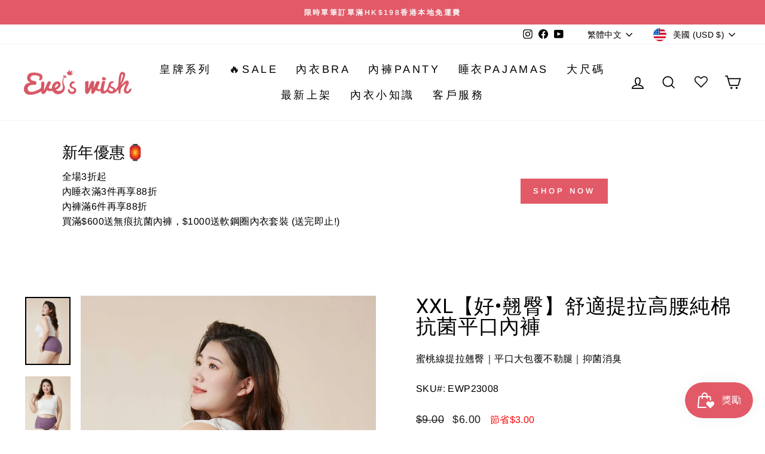

--- FILE ---
content_type: text/html; charset=UTF-8
request_url: https://app.inspon.com/dev-app/backend/api/api.php
body_size: 381
content:
{"product":{"title":"XXL\u3010\u597d\u2022\u7ff9\u81c0\u3011\u8212\u9069\u63d0\u62c9\u9ad8\u8170\u7d14\u68c9\u6297\u83cc\u5e73\u53e3\u5167\u8932","featuredImage":{"id":"gid:\/\/shopify\/ProductImage\/33904580624563"},"options":[{"name":"Color","values":["berry-purple","blue-mirage"]},{"name":"Size","values":["XL","2XL","3XL","4XL","5XL","L","M"]}],"variants":[{"id":42873075695795,"option1":"berry-purple","option2":"XL","title":"berry-purple \/ XL","price":"45.00"},{"id":42873075728563,"option1":"berry-purple","option2":"2XL","title":"berry-purple \/ 2XL","price":"45.00"},{"id":42873075761331,"option1":"berry-purple","option2":"3XL","title":"berry-purple \/ 3XL","price":"45.00"},{"id":42873075794099,"option1":"berry-purple","option2":"4XL","title":"berry-purple \/ 4XL","price":"45.00"},{"id":42873075826867,"option1":"berry-purple","option2":"5XL","title":"berry-purple \/ 5XL","price":"45.00"},{"id":42873075663027,"option1":"berry-purple","option2":"L","title":"berry-purple \/ L","price":"45.00"},{"id":42873075630259,"option1":"berry-purple","option2":"M","title":"berry-purple \/ M","price":"45.00"},{"id":42873075925171,"option1":"blue-mirage","option2":"XL","title":"blue-mirage \/ XL","price":"45.00"},{"id":42873075957939,"option1":"blue-mirage","option2":"2XL","title":"blue-mirage \/ 2XL","price":"45.00"},{"id":42873075990707,"option1":"blue-mirage","option2":"3XL","title":"blue-mirage \/ 3XL","price":"45.00"},{"id":42873076056243,"option1":"blue-mirage","option2":"4XL","title":"blue-mirage \/ 4XL","price":"45.00"},{"id":42873076089011,"option1":"blue-mirage","option2":"5XL","title":"blue-mirage \/ 5XL","price":"45.00"},{"id":42873075892403,"option1":"blue-mirage","option2":"L","title":"blue-mirage \/ L","price":"45.00"},{"id":42873075859635,"option1":"blue-mirage","option2":"M","title":"blue-mirage \/ M","price":"45.00"}]},"collection":[{"title":"Panty"},{"title":"Cotton Panty"},{"title":"Antibacterial Panty"},{"title":"Best Sellers"},{"title":"Panty Plus-size"},{"title":"All Lingeries"},{"title":"Panty Promotion 3: Buy 6 get 30% off"},{"title":"Plus-Size"},{"title":"All Lingeries: Lace"},{"title":"Functional Panty"},{"title":"Summer Collection"},{"title":"Panty buy 3 get 1 free"},{"title":"CNY Sale: panty buy 6 get 12% off"}]}

--- FILE ---
content_type: text/html; charset=UTF-8
request_url: https://app.inspon.com/dev-app/backend/api/api.php
body_size: 619
content:
{"data":[{"fieldSize":"singleline","fieldname":"Order Note","fontColor":"#000000","textColor":"#000","appVariant":[],"allVariants":true,"borderColor":"#cccccc","inpFieldType":"both","textFontSize":"16","tooltipColor":"#000","inputFontSize":"16","customLanguage":[],"textFieldWidth":"fill","backgroundColor":"#fff","allVariantValues":[],"borderRadiusSize":"0","customPriceAddon":"","placeholderColor":"#000000","productCondition":{"products":["\u3010Bedtime Pair\u3011 \u7761\u7720\u5167\u8863\u5957\u88dd","\u3010Glow-up Magic 2\u3011\u73bb\u5c3f\u9178\u7f8e\u808c\u9762\u819c\u8edf\u8a18\u61b6\u92fc\u5708\u857e\u7d72\u5167\u8863\u8932\u5957\u88dd","\u3010\u65b0\u5e74\u871c\u904b\u3011\u7121\u92fc\u5708\u96c6\u4e2d\u900f\u819a\u857e\u7d72\u5167\u8863\u8932\u5957\u88dd","\u3010\u5e78\u904b\u7d05\u3011\u7761\u7720\u5167\u8863\u8932\u5957\u88dd","\u3010Perfect Day & Night\u3011\u71b1\u92b7\u65e5\u591c\u9593\u5167\u8863\u7d44\u5408","\u3010Sleeping Beauty\u3011\u5c45\u5bb6\u7f8e\u80f8\u7761\u7720\u5167\u8863\u5957\u88dd","\u3010Lace Romance\u3011\u6027\u611f\u857e\u7d72\u5167\u8863\u5957\u88dd","\u3010Love Hunter\u3011\u6027\u611f\u900f\u819a\u857e\u7d72\u5167\u8863\u9023\u900f\u8996\u7db2\u7d17\u540a\u5e36\u7761\u88d9\u5957\u88dd"],"condition":[],"collection":[],"prodTitleEqual":[],"prodTitleContains":[],"collectionTitleEqual":[],"collectionTitleContains":[]},"textFieldHeading":"\u5099\u8a3b:","thisProductCheck":true,"thisVariantCheck":false,"allConditionCheck":false,"anyConditionCheck":false,"rightToLeftOption":false,"selectedAddonData":[],"textFieldRequired":false,"prodPriceAddonData":{"id":"","price":"","prodId":"","prodType":"","prodTitle":"","variantTitle":""},"textFieldMaxLength":false,"textMaxLengthChars":"50","allConditionVariant":false,"allVariantValuesNew":[],"anyConditionVariant":false,"fieldResizeDisabled":false,"thisCollectionCheck":false,"defaultTextfieldFont":"1","noneConditionVariant":false,"selectedProductsdata":[{"id":"7509037711539","title":"\u3010Bedtime Pair\u3011 \u7761\u7720\u5167\u8863\u5957\u88dd"},{"id":"7508958970035","title":"\u3010Glow-up Magic 2\u3011\u73bb\u5c3f\u9178\u7f8e\u808c\u9762\u819c\u8edf\u8a18\u61b6\u92fc\u5708\u857e\u7d72\u5167\u8863\u8932\u5957\u88dd"},{"id":"7509066711219","title":"\u3010\u65b0\u5e74\u871c\u904b\u3011\u7121\u92fc\u5708\u96c6\u4e2d\u900f\u819a\u857e\u7d72\u5167\u8863\u8932\u5957\u88dd"},{"id":"7509051277491","title":"\u3010\u5e78\u904b\u7d05\u3011\u7761\u7720\u5167\u8863\u8932\u5957\u88dd"},{"id":"7509027258547","title":"\u3010Perfect Day & Night\u3011\u71b1\u92b7\u65e5\u591c\u9593\u5167\u8863\u7d44\u5408"},{"id":"7508992590003","title":"\u3010Sleeping Beauty\u3011\u5c45\u5bb6\u7f8e\u80f8\u7761\u7720\u5167\u8863\u5957\u88dd"},{"id":"7508966047923","title":"\u3010Lace Romance\u3011\u6027\u611f\u857e\u7d72\u5167\u8863\u5957\u88dd"},{"id":"7509012283571","title":"\u3010Love Hunter\u3011\u6027\u611f\u900f\u819a\u857e\u7d72\u5167\u8863\u9023\u900f\u8996\u7db2\u7d17\u540a\u5e36\u7761\u88d9\u5957\u88dd"}],"showOnAllFieldsCheck":false,"textFieldCustomPrice":false,"textFieldPlaceholder":"\u5982\u9700\u79ae\u76d2\u5305\u88dd\u8acb\u7559\u8a00","textFieldTranslation":false,"textFieldtoolTipInfo":"Tooltip info text","textFieldtoolTipOption":false,"selectedCollectionsData":[],"data_id":"63959"}],"image_record":0,"notesAttr":"{\"notes\":false,\"buynowbutton\":false,\"anounceUpd\":false, \"newInstall\": true}","themeVersion":"1.0 theme"}